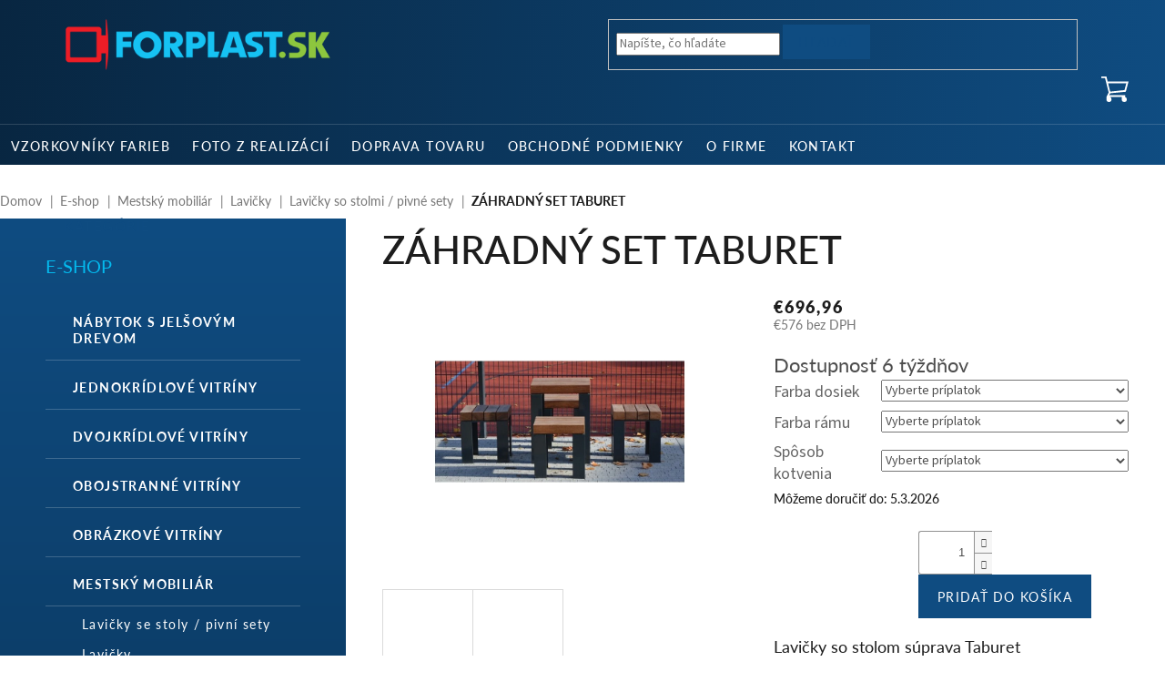

--- FILE ---
content_type: text/html; charset=utf-8
request_url: https://www.forplast.sk/zahradny-set-taburet/
body_size: 25008
content:
<!doctype html><html lang="sk" dir="ltr" class="header-background-light external-fonts-loaded"><head><meta charset="utf-8" /><meta name="viewport" content="width=device-width,initial-scale=1" /><title>ZÁHRADNÝ SET TABURET - Forplast.SK</title><link rel="preconnect" href="https://cdn.myshoptet.com" /><link rel="dns-prefetch" href="https://cdn.myshoptet.com" /><link rel="preload" href="https://cdn.myshoptet.com/prj/dist/master/cms/libs/jquery/jquery-1.11.3.min.js" as="script" /><link href="https://cdn.myshoptet.com/prj/dist/master/cms/templates/frontend_templates/shared/css/font-face/source-sans-3.css" rel="stylesheet"><link href="https://cdn.myshoptet.com/prj/dist/master/cms/templates/frontend_templates/shared/css/font-face/exo-2.css" rel="stylesheet"><link href="https://cdn.myshoptet.com/prj/dist/master/shop/dist/font-shoptet-11.css.62c94c7785ff2cea73b2.css" rel="stylesheet"><script>
dataLayer = [];
dataLayer.push({'shoptet' : {
    "pageId": 990,
    "pageType": "productDetail",
    "currency": "EUR",
    "currencyInfo": {
        "decimalSeparator": ",",
        "exchangeRate": 1,
        "priceDecimalPlaces": 2,
        "symbol": "\u20ac",
        "symbolLeft": 1,
        "thousandSeparator": " "
    },
    "language": "sk",
    "projectId": 486930,
    "product": {
        "id": 4239,
        "guid": "00f631b6-aaab-11ec-9342-ecf4bbd49285",
        "hasVariants": false,
        "codes": [
            {
                "code": "P1010"
            }
        ],
        "code": "P1010",
        "name": "Z\u00c1HRADN\u00dd SET TABURET",
        "appendix": "",
        "weight": 100,
        "currentCategory": "E-shop | Mestsk\u00fd mobili\u00e1r | Vonkaj\u0161ie lavi\u010dky | Lavi\u010dky so stolmi \/ pivn\u00e9 sety",
        "currentCategoryGuid": "1e491eee-aaa7-11ec-b513-ecf4bbd49285",
        "defaultCategory": "E-shop | Mestsk\u00fd mobili\u00e1r | Vonkaj\u0161ie lavi\u010dky | Lavi\u010dky so stolmi \/ pivn\u00e9 sety",
        "defaultCategoryGuid": "1e491eee-aaa7-11ec-b513-ecf4bbd49285",
        "currency": "EUR",
        "priceWithVat": 696.96000000000004
    },
    "stocks": [
        {
            "id": "ext",
            "title": "Sklad",
            "isDeliveryPoint": 0,
            "visibleOnEshop": 1
        }
    ],
    "cartInfo": {
        "id": null,
        "freeShipping": false,
        "freeShippingFrom": null,
        "leftToFreeGift": {
            "formattedPrice": "\u20ac0",
            "priceLeft": 0
        },
        "freeGift": false,
        "leftToFreeShipping": {
            "priceLeft": null,
            "dependOnRegion": null,
            "formattedPrice": null
        },
        "discountCoupon": [],
        "getNoBillingShippingPrice": {
            "withoutVat": 0,
            "vat": 0,
            "withVat": 0
        },
        "cartItems": [],
        "taxMode": "ORDINARY"
    },
    "cart": [],
    "customer": {
        "priceRatio": 1,
        "priceListId": 1,
        "groupId": null,
        "registered": false,
        "mainAccount": false
    }
}});
</script>
<meta property="og:type" content="website"><meta property="og:site_name" content="forplast.sk"><meta property="og:url" content="https://www.forplast.sk/zahradny-set-taburet/"><meta property="og:title" content="ZÁHRADNÝ SET TABURET - Forplast.SK"><meta name="author" content="Forplast.SK"><meta name="web_author" content="Shoptet.sk"><meta name="dcterms.rightsHolder" content="www.forplast.sk"><meta name="robots" content="index,follow"><meta property="og:image" content="https://cdn.myshoptet.com/usr/www.forplast.sk/user/shop/big/4239_taburet.jpg?623b1ced"><meta property="og:description" content="ZÁHRADNÝ SET TABURET. Lavičky so stolom súprava Taburet"><meta name="description" content="ZÁHRADNÝ SET TABURET. Lavičky so stolom súprava Taburet"><meta name="google-site-verification" content="QJkT2FG6k6cckbeeiqBo436P2eSXCxnB-HXraXxWCkg"><meta property="product:price:amount" content="696.96"><meta property="product:price:currency" content="EUR"><style>:root {--color-primary: #0F4C81;--color-primary-h: 208;--color-primary-s: 79%;--color-primary-l: 28%;--color-primary-hover: #082641;--color-primary-hover-h: 208;--color-primary-hover-s: 78%;--color-primary-hover-l: 14%;--color-secondary: #468c98;--color-secondary-h: 189;--color-secondary-s: 37%;--color-secondary-l: 44%;--color-secondary-hover: #3b7580;--color-secondary-hover-h: 190;--color-secondary-hover-s: 37%;--color-secondary-hover-l: 37%;--color-tertiary: #ffc807;--color-tertiary-h: 47;--color-tertiary-s: 100%;--color-tertiary-l: 51%;--color-tertiary-hover: #ffbb00;--color-tertiary-hover-h: 44;--color-tertiary-hover-s: 100%;--color-tertiary-hover-l: 50%;--color-header-background: #ffffff;--template-font: "Source Sans 3";--template-headings-font: "Exo 2";--header-background-url: none;--cookies-notice-background: #1A1937;--cookies-notice-color: #F8FAFB;--cookies-notice-button-hover: #f5f5f5;--cookies-notice-link-hover: #27263f;--templates-update-management-preview-mode-content: "Náhľad aktualizácií šablóny je aktívny pre váš prehliadač."}</style>
    
    <link href="https://cdn.myshoptet.com/prj/dist/master/shop/dist/main-11.less.5a24dcbbdabfd189c152.css" rel="stylesheet" />
                <link href="https://cdn.myshoptet.com/prj/dist/master/shop/dist/mobile-header-v1-11.less.1ee105d41b5f713c21aa.css" rel="stylesheet" />
    
    <script>var shoptet = shoptet || {};</script>
    <script src="https://cdn.myshoptet.com/prj/dist/master/shop/dist/main-3g-header.js.05f199e7fd2450312de2.js"></script>
<!-- User include --><!-- api 446(100) html code header -->
<link rel="stylesheet" href="https://cdn.myshoptet.com/usr/api2.dklab.cz/user/documents/_doplnky/poznamka/486930/23/486930_23.css" type="text/css" /><style> :root { 
            --dklab-poznamka-color-main: #0F4C81;  
            --dklab-poznamka-color-empty: #A9A9A9;             
            --dklab-poznamka-color-tooltip-background: #0F4C81;             
            --dklab-poznamka-color-tooltip-text: #FFFFFF;             
            --dklab-poznamka-color-cart-message: #000000;             
            --dklab-poznamka-color-cart-message-background: #F7AB31;             
        }
        </style>
<!-- service 446(100) html code header -->
<style>
@font-face {
    font-family: 'poznamka';
    src:  url('https://cdn.myshoptet.com/usr/api2.dklab.cz/user/documents/_doplnky/poznamka/font/note.eot?v1');
    src:  url('https://cdn.myshoptet.com/usr/api2.dklab.cz/user/documents/_doplnky/poznamka/font/note.eot?v1#iefix') format('embedded-opentype'),
    url('https://cdn.myshoptet.com/usr/api2.dklab.cz/user/documents/_doplnky/poznamka/font/note.ttf?v1') format('truetype'),
    url('https://cdn.myshoptet.com/usr/api2.dklab.cz/user/documents/_doplnky/poznamka/font/note.woff?v1') format('woff'),
    url('https://cdn.myshoptet.com/usr/api2.dklab.cz/user/documents/_doplnky/poznamka/font/note.svg?v1') format('svg');
    font-weight: normal;
    font-style: normal;
}
</style>
<!-- project html code header -->
<link rel="stylesheet" href="https://use.typekit.net/abd8lnd.css">
<link rel="stylesheet" href="https://cdn.jsdelivr.net/gh/fancyapps/fancybox@3.5.7/dist/jquery.fancybox.min.css" />
<link href="/user/documents/style.css?v=162" rel="stylesheet" />
<style>



</style>
<!-- /User include --><link rel="shortcut icon" href="/favicon.ico" type="image/x-icon" /><link rel="canonical" href="https://www.forplast.sk/zahradny-set-taburet/" />    <script>
        var _hwq = _hwq || [];
        _hwq.push(['setKey', '9F4F40D272FF06ABBE4D1C8A8E1FBDE6']);
        _hwq.push(['setTopPos', '0']);
        _hwq.push(['showWidget', '22']);
        (function() {
            var ho = document.createElement('script');
            ho.src = 'https://sk.im9.cz/direct/i/gjs.php?n=wdgt&sak=9F4F40D272FF06ABBE4D1C8A8E1FBDE6';
            var s = document.getElementsByTagName('script')[0]; s.parentNode.insertBefore(ho, s);
        })();
    </script>
    <!-- Global site tag (gtag.js) - Google Analytics -->
    <script async src="https://www.googletagmanager.com/gtag/js?id=G-S5DWHC9H01"></script>
    <script>
        
        window.dataLayer = window.dataLayer || [];
        function gtag(){dataLayer.push(arguments);}
        

        
        gtag('js', new Date());

                gtag('config', 'UA-42060778-1', { 'groups': "UA" });
        
                gtag('config', 'G-S5DWHC9H01', {"groups":"GA4","send_page_view":false,"content_group":"productDetail","currency":"EUR","page_language":"sk"});
        
                gtag('config', 'AW-10869874220');
        
        
        
        
        
                    gtag('event', 'page_view', {"send_to":"GA4","page_language":"sk","content_group":"productDetail","currency":"EUR"});
        
                gtag('set', 'currency', 'EUR');

        gtag('event', 'view_item', {
            "send_to": "UA",
            "items": [
                {
                    "id": "P1010",
                    "name": "Z\u00c1HRADN\u00dd SET TABURET",
                    "category": "E-shop \/ Mestsk\u00fd mobili\u00e1r \/ Vonkaj\u0161ie lavi\u010dky \/ Lavi\u010dky so stolmi \/ pivn\u00e9 sety",
                                                            "price": 576
                }
            ]
        });
        
        
        
        
        
                    gtag('event', 'view_item', {"send_to":"GA4","page_language":"sk","content_group":"productDetail","value":576,"currency":"EUR","items":[{"item_id":"P1010","item_name":"Z\u00c1HRADN\u00dd SET TABURET","item_category":"E-shop","item_category2":"Mestsk\u00fd mobili\u00e1r","item_category3":"Vonkaj\u0161ie lavi\u010dky","item_category4":"Lavi\u010dky so stolmi \/ pivn\u00e9 sety","price":576,"quantity":1,"index":0}]});
        
        
        
        
        
        
        
        document.addEventListener('DOMContentLoaded', function() {
            if (typeof shoptet.tracking !== 'undefined') {
                for (var id in shoptet.tracking.bannersList) {
                    gtag('event', 'view_promotion', {
                        "send_to": "UA",
                        "promotions": [
                            {
                                "id": shoptet.tracking.bannersList[id].id,
                                "name": shoptet.tracking.bannersList[id].name,
                                "position": shoptet.tracking.bannersList[id].position
                            }
                        ]
                    });
                }
            }

            shoptet.consent.onAccept(function(agreements) {
                if (agreements.length !== 0) {
                    console.debug('gtag consent accept');
                    var gtagConsentPayload =  {
                        'ad_storage': agreements.includes(shoptet.config.cookiesConsentOptPersonalisation)
                            ? 'granted' : 'denied',
                        'analytics_storage': agreements.includes(shoptet.config.cookiesConsentOptAnalytics)
                            ? 'granted' : 'denied',
                                                                                                'ad_user_data': agreements.includes(shoptet.config.cookiesConsentOptPersonalisation)
                            ? 'granted' : 'denied',
                        'ad_personalization': agreements.includes(shoptet.config.cookiesConsentOptPersonalisation)
                            ? 'granted' : 'denied',
                        };
                    console.debug('update consent data', gtagConsentPayload);
                    gtag('consent', 'update', gtagConsentPayload);
                    dataLayer.push(
                        { 'event': 'update_consent' }
                    );
                }
            });
        });
    </script>
<script>
    (function(t, r, a, c, k, i, n, g) { t['ROIDataObject'] = k;
    t[k]=t[k]||function(){ (t[k].q=t[k].q||[]).push(arguments) },t[k].c=i;n=r.createElement(a),
    g=r.getElementsByTagName(a)[0];n.async=1;n.src=c;g.parentNode.insertBefore(n,g)
    })(window, document, 'script', '//www.heureka.sk/ocm/sdk.js?source=shoptet&version=2&page=product_detail', 'heureka', 'sk');

    heureka('set_user_consent', 1);
</script>
</head><body class="desktop id-990 in-lavicky-so-stolmi-pivne-sety template-11 type-product type-detail multiple-columns-body columns-3 ums_forms_redesign--off ums_a11y_category_page--on ums_discussion_rating_forms--off ums_flags_display_unification--on ums_a11y_login--on mobile-header-version-1"><noscript>
    <style>
        #header {
            padding-top: 0;
            position: relative !important;
            top: 0;
        }
        .header-navigation {
            position: relative !important;
        }
        .overall-wrapper {
            margin: 0 !important;
        }
        body:not(.ready) {
            visibility: visible !important;
        }
    </style>
    <div class="no-javascript">
        <div class="no-javascript__title">Musíte zmeniť nastavenie vášho prehliadača</div>
        <div class="no-javascript__text">Pozrite sa na: <a href="https://www.google.com/support/bin/answer.py?answer=23852">Ako povoliť JavaScript vo vašom prehliadači</a>.</div>
        <div class="no-javascript__text">Ak používate software na blokovanie reklám, možno bude potrebné, aby ste povolili JavaScript z tejto stránky.</div>
        <div class="no-javascript__text">Ďakujeme.</div>
    </div>
</noscript>

        <div id="fb-root"></div>
        <script>
            window.fbAsyncInit = function() {
                FB.init({
//                    appId            : 'your-app-id',
                    autoLogAppEvents : true,
                    xfbml            : true,
                    version          : 'v19.0'
                });
            };
        </script>
        <script async defer crossorigin="anonymous" src="https://connect.facebook.net/sk_SK/sdk.js"></script><a href="#content" class="skip-link sr-only">Prejsť na obsah</a><div class="overall-wrapper"><div class="user-action"><div class="container">
    <div class="user-action-in">
                    <div id="login" class="user-action-login popup-widget login-widget" role="dialog" aria-labelledby="loginHeading">
        <div class="popup-widget-inner">
                            <h2 id="loginHeading">Prihlásenie k vášmu účtu</h2><div id="customerLogin"><form action="/action/Customer/Login/" method="post" id="formLoginIncluded" class="csrf-enabled formLogin" data-testid="formLogin"><input type="hidden" name="referer" value="" /><div class="form-group"><div class="input-wrapper email js-validated-element-wrapper no-label"><input type="email" name="email" class="form-control" autofocus placeholder="E-mailová adresa (napr. jan@novak.sk)" data-testid="inputEmail" autocomplete="email" required /></div></div><div class="form-group"><div class="input-wrapper password js-validated-element-wrapper no-label"><input type="password" name="password" class="form-control" placeholder="Heslo" data-testid="inputPassword" autocomplete="current-password" required /><span class="no-display">Nemôžete vyplniť toto pole</span><input type="text" name="surname" value="" class="no-display" /></div></div><div class="form-group"><div class="login-wrapper"><button type="submit" class="btn btn-secondary btn-text btn-login" data-testid="buttonSubmit">Prihlásiť sa</button><div class="password-helper"><a href="/registracia/" data-testid="signup" rel="nofollow">Nová registrácia</a><a href="/klient/zabudnute-heslo/" rel="nofollow">Zabudnuté heslo</a></div></div></div></form>
</div>                    </div>
    </div>

                            <div id="cart-widget" class="user-action-cart popup-widget cart-widget loader-wrapper" data-testid="popupCartWidget" role="dialog" aria-hidden="true">
    <div class="popup-widget-inner cart-widget-inner place-cart-here">
        <div class="loader-overlay">
            <div class="loader"></div>
        </div>
    </div>

    <div class="cart-widget-button">
        <a href="/kosik/" class="btn btn-conversion" id="continue-order-button" rel="nofollow" data-testid="buttonNextStep">Pokračovať do košíka</a>
    </div>
</div>
            </div>
</div>
</div><div class="top-navigation-bar" data-testid="topNavigationBar">

    <div class="container">

        <div class="top-navigation-contacts">
            <strong>Zákaznícka podpora:</strong><a href="tel:+4210948030298" class="project-phone" aria-label="Zavolať na +4210948030298" data-testid="contactboxPhone"><span>+421 0948 030 298</span></a><a href="mailto:obchod@forplast.sk" class="project-email" data-testid="contactboxEmail"><span>obchod@forplast.sk</span></a>        </div>

                            <div class="top-navigation-menu">
                <div class="top-navigation-menu-trigger"></div>
                <ul class="top-navigation-bar-menu">
                                            <li class="top-navigation-menu-item-27">
                            <a href="/ako-nakupovat/">Ako nakupovať</a>
                        </li>
                                            <li class="top-navigation-menu-item-39">
                            <a href="/obchodne-podmienky/">Obchodné podmienky</a>
                        </li>
                                            <li class="top-navigation-menu-item-691">
                            <a href="/podmienky-ochrany-osobnych-udajov/">Podmienky ochrany osobných údajov</a>
                        </li>
                                    </ul>
                <ul class="top-navigation-bar-menu-helper"></ul>
            </div>
        
        <div class="top-navigation-tools">
            <div class="responsive-tools">
                <a href="#" class="toggle-window" data-target="search" aria-label="Hľadať" data-testid="linkSearchIcon"></a>
                                                            <a href="#" class="toggle-window" data-target="login"></a>
                                                    <a href="#" class="toggle-window" data-target="navigation" aria-label="Menu" data-testid="hamburgerMenu"></a>
            </div>
                        <button class="top-nav-button top-nav-button-login toggle-window" type="button" data-target="login" aria-haspopup="dialog" aria-controls="login" aria-expanded="false" data-testid="signin"><span>Prihlásenie</span></button>        </div>

    </div>

</div>
<header id="header"><div class="container navigation-wrapper">
    <div class="header-top">
        <div class="site-name-wrapper">
            <div class="site-name"><a href="/" data-testid="linkWebsiteLogo"><img src="https://cdn.myshoptet.com/usr/www.forplast.sk/user/logos/sk-logo.png" alt="Forplast.SK" fetchpriority="low" /></a></div>        </div>
        <div class="search" itemscope itemtype="https://schema.org/WebSite">
            <meta itemprop="headline" content="Lavičky so stolmi / pivné sety"/><meta itemprop="url" content="https://www.forplast.sk"/><meta itemprop="text" content="ZÁHRADNÝ SET TABURET. Lavičky so stolom súprava Taburet"/>            <form action="/action/ProductSearch/prepareString/" method="post"
    id="formSearchForm" class="search-form compact-form js-search-main"
    itemprop="potentialAction" itemscope itemtype="https://schema.org/SearchAction" data-testid="searchForm">
    <fieldset>
        <meta itemprop="target"
            content="https://www.forplast.sk/vyhladavanie/?string={string}"/>
        <input type="hidden" name="language" value="sk"/>
        
            
<input
    type="search"
    name="string"
        class="query-input form-control search-input js-search-input"
    placeholder="Napíšte, čo hľadáte"
    autocomplete="off"
    required
    itemprop="query-input"
    aria-label="Vyhľadávanie"
    data-testid="searchInput"
>
            <button type="submit" class="btn btn-default" data-testid="searchBtn">Hľadať</button>
        
    </fieldset>
</form>
        </div>
        <div class="navigation-buttons">
                
    <a href="/kosik/" class="btn btn-icon toggle-window cart-count" data-target="cart" data-hover="true" data-redirect="true" data-testid="headerCart" rel="nofollow" aria-haspopup="dialog" aria-expanded="false" aria-controls="cart-widget">
        
                <span class="sr-only">Nákupný košík</span>
        
            <span class="cart-price visible-lg-inline-block" data-testid="headerCartPrice">
                                    Prázdny košík                            </span>
        
    
            </a>
        </div>
    </div>
    <nav id="navigation" aria-label="Hlavné menu" data-collapsible="true"><div class="navigation-in menu"><ul class="menu-level-1" role="menubar" data-testid="headerMenuItems"><li class="menu-item-1032" role="none"><a href="/vzorkovniky-farieb/" data-testid="headerMenuItem" role="menuitem" aria-expanded="false"><b>Vzorkovníky farieb</b></a></li>
<li class="menu-item-840" role="none"><a href="/foto-z-realizacii/" data-testid="headerMenuItem" role="menuitem" aria-expanded="false"><b>Foto z realizácií</b></a></li>
<li class="menu-item-837" role="none"><a href="/doprava-tovaru/" data-testid="headerMenuItem" role="menuitem" aria-expanded="false"><b>Doprava tovaru</b></a></li>
<li class="menu-item-39" role="none"><a href="/obchodne-podmienky/" data-testid="headerMenuItem" role="menuitem" aria-expanded="false"><b>Obchodné podmienky</b></a></li>
<li class="menu-item-855" role="none"><a href="/o-firme/" data-testid="headerMenuItem" role="menuitem" aria-expanded="false"><b>O firme</b></a></li>
<li class="menu-item-843" role="none"><a href="/kontakt/" data-testid="headerMenuItem" role="menuitem" aria-expanded="false"><b>Kontakt</b></a></li>
<li class="appended-category menu-item-897 ext" role="none"><a href="/e-shop/"><b>E-shop</b><span class="submenu-arrow" role="menuitem"></span></a><ul class="menu-level-2 menu-level-2-appended" role="menu"><li class="menu-item-1097" role="none"><a href="/mobiliar-s-jelsovym-drevom/" data-testid="headerMenuItem" role="menuitem"><span>Nábytok s jelšovým drevom</span></a></li><li class="menu-item-906" role="none"><a href="/jednokridlove-vonkajsie-vitriny/" data-testid="headerMenuItem" role="menuitem"><span>Jednokrídlové vitríny</span></a></li><li class="menu-item-900" role="none"><a href="/dvojkridlove-vonkajsie-vitriny/" data-testid="headerMenuItem" role="menuitem"><span>Dvojkrídlové vitríny</span></a></li><li class="menu-item-912" role="none"><a href="/obojstranne-vitriny/" data-testid="headerMenuItem" role="menuitem"><span>Obojstranné vitríny</span></a></li><li class="menu-item-915" role="none"><a href="/obrazkove-vitriny/" data-testid="headerMenuItem" role="menuitem"><span>Obrázkové vitríny</span></a></li><li class="menu-item-909" role="none"><a href="/mestsky-mobiliar/" data-testid="headerMenuItem" role="menuitem"><span>Mestský mobiliár</span></a></li><li class="menu-item-924" role="none"><a href="/autobusove-zastavky-a-prislusenstvo/" data-testid="headerMenuItem" role="menuitem"><span>Zastávky a príslušenstvo</span></a></li><li class="menu-item-918" role="none"><a href="/ochranne-prepazky-a-prislusenstvo/" data-testid="headerMenuItem" role="menuitem"><span>Ochranné prepážky a príslušenstvo</span></a></li><li class="menu-item-921" role="none"><a href="/prislusenstvo-k-vitrinam/" data-testid="headerMenuItem" role="menuitem"><span>Príslušenstvo k vitrínam</span></a></li><li class="menu-item-903" role="none"><a href="/hlinikove-ramy-na-plagaty/" data-testid="headerMenuItem" role="menuitem"><span>Hliníkové plagátové rámy</span></a></li></ul></li></ul>
    <ul class="navigationActions" role="menu">
                            <li role="none">
                                    <a href="/login/?backTo=%2Fzahradny-set-taburet%2F" rel="nofollow" data-testid="signin" role="menuitem"><span>Prihlásenie</span></a>
                            </li>
                        </ul>
</div><span class="navigation-close"></span></nav><div class="menu-helper" data-testid="hamburgerMenu"><span>Viac</span></div>
</div></header><!-- / header -->


                    <div class="container breadcrumbs-wrapper">
            <div class="breadcrumbs" itemscope itemtype="https://schema.org/BreadcrumbList">
                                                                            <span id="navigation-first" data-basetitle="Forplast.SK" itemprop="itemListElement" itemscope itemtype="https://schema.org/ListItem">
                <a href="/" itemprop="item" ><span itemprop="name">Domov</span></a>
                <span class="navigation-bullet">/</span>
                <meta itemprop="position" content="1" />
            </span>
                                <span id="navigation-1" itemprop="itemListElement" itemscope itemtype="https://schema.org/ListItem">
                <a href="/e-shop/" itemprop="item" data-testid="breadcrumbsSecondLevel"><span itemprop="name">E-shop</span></a>
                <span class="navigation-bullet">/</span>
                <meta itemprop="position" content="2" />
            </span>
                                <span id="navigation-2" itemprop="itemListElement" itemscope itemtype="https://schema.org/ListItem">
                <a href="/mestsky-mobiliar/" itemprop="item" data-testid="breadcrumbsSecondLevel"><span itemprop="name">Mestský mobiliár</span></a>
                <span class="navigation-bullet">/</span>
                <meta itemprop="position" content="3" />
            </span>
                                <span id="navigation-3" itemprop="itemListElement" itemscope itemtype="https://schema.org/ListItem">
                <a href="/vonkajsie-lavicky/" itemprop="item" data-testid="breadcrumbsSecondLevel"><span itemprop="name">Lavičky</span></a>
                <span class="navigation-bullet">/</span>
                <meta itemprop="position" content="4" />
            </span>
                                <span id="navigation-4" itemprop="itemListElement" itemscope itemtype="https://schema.org/ListItem">
                <a href="/lavicky-so-stolmi-pivne-sety/" itemprop="item" data-testid="breadcrumbsSecondLevel"><span itemprop="name">Lavičky so stolmi / pivné sety</span></a>
                <span class="navigation-bullet">/</span>
                <meta itemprop="position" content="5" />
            </span>
                                            <span id="navigation-5" itemprop="itemListElement" itemscope itemtype="https://schema.org/ListItem" data-testid="breadcrumbsLastLevel">
                <meta itemprop="item" content="https://www.forplast.sk/zahradny-set-taburet/" />
                <meta itemprop="position" content="6" />
                <span itemprop="name" data-title="ZÁHRADNÝ SET TABURET">ZÁHRADNÝ SET TABURET <span class="appendix"></span></span>
            </span>
            </div>
        </div>
    
<div id="content-wrapper" class="container content-wrapper">
    
    <div class="content-wrapper-in">
                                                <aside class="sidebar sidebar-left"  data-testid="sidebarMenu">
                                                                                                <div class="sidebar-inner">
                                                                                                        <div class="box box-bg-variant box-categories">    <div class="skip-link__wrapper">
        <span id="categories-start" class="skip-link__target js-skip-link__target sr-only" tabindex="-1">&nbsp;</span>
        <a href="#categories-end" class="skip-link skip-link--start sr-only js-skip-link--start">Preskočiť kategórie</a>
    </div>

<h4>Kategórie</h4>


<div id="categories"><div class="categories cat-01 expandable active expanded" id="cat-897"><div class="topic child-active"><a href="/e-shop/">E-shop<span class="cat-trigger">&nbsp;</span></a></div>

                    <ul class=" active expanded">
                                        <li class="
                                 expandable                                 external">
                <a href="/mobiliar-s-jelsovym-drevom/">
                    Nábytok s jelšovým drevom
                    <span class="cat-trigger">&nbsp;</span>                </a>
                                                            

    
                                                </li>
                                <li >
                <a href="/jednokridlove-vonkajsie-vitriny/">
                    Jednokrídlové vitríny
                                    </a>
                                                                </li>
                                <li >
                <a href="/dvojkridlove-vonkajsie-vitriny/">
                    Dvojkrídlové vitríny
                                    </a>
                                                                </li>
                                <li class="
                                 expandable                                 external">
                <a href="/obojstranne-vitriny/">
                    Obojstranné vitríny
                    <span class="cat-trigger">&nbsp;</span>                </a>
                                                            

    
                                                </li>
                                <li >
                <a href="/obrazkove-vitriny/">
                    Obrázkové vitríny
                                    </a>
                                                                </li>
                                <li class="
                                 expandable                 expanded                ">
                <a href="/mestsky-mobiliar/">
                    Mestský mobiliár
                    <span class="cat-trigger">&nbsp;</span>                </a>
                                                            

                    <ul class=" active expanded">
                                        <li >
                <a href="/lavicky-se-stoly-pivni-sety/">
                    Lavičky se stoly / pivní sety
                                    </a>
                                                                </li>
                                <li class="
                                 expandable                 expanded                ">
                <a href="/vonkajsie-lavicky/">
                    Lavičky
                    <span class="cat-trigger">&nbsp;</span>                </a>
                                                            

                    <ul class=" active expanded">
                                        <li >
                <a href="/dizajnove-lavicky/">
                    Dizajnové lavičky
                                    </a>
                                                                </li>
                                <li >
                <a href="/lavicky-pre-deti/">
                    Detské lavičky
                                    </a>
                                                                </li>
                                <li >
                <a href="/lavicky-okolo-stromu/">
                    Lavičky okolo stromu
                                    </a>
                                                                </li>
                                <li >
                <a href="/lavicky-pre-teenagerov/">
                    Lavičky pre teenagerov
                                    </a>
                                                                </li>
                                <li class="
                active                                                 ">
                <a href="/lavicky-so-stolmi-pivne-sety/">
                    Lavičky so stolmi / pivné sety
                                    </a>
                                                                </li>
                                <li >
                <a href="/liatinove-lavicky/">
                    Liatinové lavičky
                                    </a>
                                                                </li>
                                <li >
                <a href="/plastove-lavicky/">
                    Plastové lavičky
                                    </a>
                                                                </li>
                                <li >
                <a href="/reklamne-lavicky/">
                    Reklamné lavičky
                                    </a>
                                                                </li>
                                <li >
                <a href="/lavicky-pre-seniorov/">
                    Seniorské lavičky
                                    </a>
                                                                </li>
                                <li >
                <a href="/betonove-lavicky/">
                    Betónové lavičky
                                    </a>
                                                                </li>
                                <li >
                <a href="/ocelove-lavicky/">
                    Oceľové lavičky
                                    </a>
                                                                </li>
                                <li >
                <a href="/lavicky-kov-a-drevo/">
                    Lavičky kov a drevo
                                    </a>
                                                                </li>
                </ul>
    
                                                </li>
                                <li class="
                                 expandable                                 external">
                <a href="/vonkajsie-odpadkove-kose/">
                    Odpadkové koše
                    <span class="cat-trigger">&nbsp;</span>                </a>
                                                            

    
                                                </li>
                                <li >
                <a href="/parkove-lezadla/">
                    Parkové ležadlá
                                    </a>
                                                                </li>
                                <li >
                <a href="/parkove-stoly/">
                    Parkové stoly
                                    </a>
                                                                </li>
                                <li >
                <a href="/plagatovacie-plochy/">
                    Plagátovacie plochy
                                    </a>
                                                                </li>
                                <li class="
                                 expandable                                 external">
                <a href="/stojany-na-bicykle/">
                    Stojany na bicykle
                    <span class="cat-trigger">&nbsp;</span>                </a>
                                                            

    
                                                </li>
                                <li >
                <a href="/vonkajsie-kvetinace/">
                    Vonkajšie kvetináče
                                    </a>
                                                                </li>
                                <li >
                <a href="/zabrany-vjazdu/">
                    Zábrany vjazdu
                                    </a>
                                                                </li>
                                <li >
                <a href="/lavickove-kresielka/">
                    Lavičkové kresielka
                                    </a>
                                                                </li>
                </ul>
    
                                                </li>
                                <li class="
                                 expandable                                 external">
                <a href="/autobusove-zastavky-a-prislusenstvo/">
                    Zastávky a príslušenstvo
                    <span class="cat-trigger">&nbsp;</span>                </a>
                                                            

    
                                                </li>
                                <li class="
                                 expandable                                 external">
                <a href="/ochranne-prepazky-a-prislusenstvo/">
                    Ochranné prepážky a príslušenstvo
                    <span class="cat-trigger">&nbsp;</span>                </a>
                                                            

    
                                                </li>
                                <li >
                <a href="/prislusenstvo-k-vitrinam/">
                    Príslušenstvo k vitrínam
                                    </a>
                                                                </li>
                                <li >
                <a href="/hlinikove-ramy-na-plagaty/">
                    Hliníkové plagátové rámy
                                    </a>
                                                                </li>
                </ul>
    </div></div>

    <div class="skip-link__wrapper">
        <a href="#categories-start" class="skip-link skip-link--end sr-only js-skip-link--end" tabindex="-1" hidden>Preskočiť kategórie</a>
        <span id="categories-end" class="skip-link__target js-skip-link__target sr-only" tabindex="-1">&nbsp;</span>
    </div>
</div>
                                                                                                                                    </div>
                                                            </aside>
                            <main id="content" class="content narrow">
                            
<div class="p-detail" itemscope itemtype="https://schema.org/Product">

    
    <meta itemprop="name" content="ZÁHRADNÝ SET TABURET" />
    <meta itemprop="category" content="Úvodná stránka &gt; E-shop &gt; Mestský mobiliár &gt; Lavičky &gt; Lavičky so stolmi / pivné sety &gt; ZÁHRADNÝ SET TABURET" />
    <meta itemprop="url" content="https://www.forplast.sk/zahradny-set-taburet/" />
    <meta itemprop="image" content="https://cdn.myshoptet.com/usr/www.forplast.sk/user/shop/big/4239_taburet.jpg?623b1ced" />
            <meta itemprop="description" content="Lavičky so stolom súprava Taburet" />
                                            
        <div class="p-detail-inner">

        <div class="p-detail-inner-header">
            <h1>
                  ZÁHRADNÝ SET TABURET            </h1>

                    </div>

        <form action="/action/Cart/addCartItem/" method="post" id="product-detail-form" class="pr-action csrf-enabled" data-testid="formProduct">

            <meta itemprop="productID" content="4239" /><meta itemprop="identifier" content="00f631b6-aaab-11ec-9342-ecf4bbd49285" /><meta itemprop="sku" content="P1010" /><span itemprop="offers" itemscope itemtype="https://schema.org/Offer"><link itemprop="availability" href="https://schema.org/InStock" /><meta itemprop="url" content="https://www.forplast.sk/zahradny-set-taburet/" /><meta itemprop="price" content="696.96" /><meta itemprop="priceCurrency" content="EUR" /><link itemprop="itemCondition" href="https://schema.org/NewCondition" /></span><input type="hidden" name="productId" value="4239" /><input type="hidden" name="priceId" value="38337" /><input type="hidden" name="language" value="sk" />

            <div class="row product-top">

                <div class="col-xs-12">

                    <div class="p-detail-info">
                        
                        
                        
                    </div>

                </div>

                <div class="col-xs-12 col-lg-6 p-image-wrapper">

                    
                    <div class="p-image" style="" data-testid="mainImage">

                        

    


                        

<a href="https://cdn.myshoptet.com/usr/www.forplast.sk/user/shop/big/4239_taburet.jpg?623b1ced" class="p-main-image cloud-zoom" data-href="https://cdn.myshoptet.com/usr/www.forplast.sk/user/shop/orig/4239_taburet.jpg?623b1ced"><img src="https://cdn.myshoptet.com/usr/www.forplast.sk/user/shop/big/4239_taburet.jpg?623b1ced" alt="taburet" width="1024" height="768"  fetchpriority="high" />
</a>                    </div>

                    
    <div class="p-thumbnails-wrapper">

        <div class="p-thumbnails">

            <div class="p-thumbnails-inner">

                <div>
                                                                                        <a href="https://cdn.myshoptet.com/usr/www.forplast.sk/user/shop/big/4239_taburet.jpg?623b1ced" class="p-thumbnail highlighted">
                            <img src="data:image/svg+xml,%3Csvg%20width%3D%22100%22%20height%3D%22100%22%20xmlns%3D%22http%3A%2F%2Fwww.w3.org%2F2000%2Fsvg%22%3E%3C%2Fsvg%3E" alt="taburet" width="100" height="100"  data-src="https://cdn.myshoptet.com/usr/www.forplast.sk/user/shop/related/4239_taburet.jpg?623b1ced" fetchpriority="low" />
                        </a>
                        <a href="https://cdn.myshoptet.com/usr/www.forplast.sk/user/shop/big/4239_taburet.jpg?623b1ced" class="cbox-gal" data-gallery="lightbox[gallery]" data-alt="taburet"></a>
                                                                    <a href="https://cdn.myshoptet.com/usr/www.forplast.sk/user/shop/big/4239-1_barva-prken.jpg?623b1ced" class="p-thumbnail">
                            <img src="data:image/svg+xml,%3Csvg%20width%3D%22100%22%20height%3D%22100%22%20xmlns%3D%22http%3A%2F%2Fwww.w3.org%2F2000%2Fsvg%22%3E%3C%2Fsvg%3E" alt="Barva prken" width="100" height="100"  data-src="https://cdn.myshoptet.com/usr/www.forplast.sk/user/shop/related/4239-1_barva-prken.jpg?623b1ced" fetchpriority="low" />
                        </a>
                        <a href="https://cdn.myshoptet.com/usr/www.forplast.sk/user/shop/big/4239-1_barva-prken.jpg?623b1ced" class="cbox-gal" data-gallery="lightbox[gallery]" data-alt="Barva prken"></a>
                                    </div>

            </div>

            <a href="#" class="thumbnail-prev"></a>
            <a href="#" class="thumbnail-next"></a>

        </div>

    </div>


                </div>

                <div class="col-xs-12 col-lg-6 p-info-wrapper">

                    
                    
                        <div class="p-final-price-wrapper">

                                                                                    <strong class="price-final" data-testid="productCardPrice">
            <span class="price-final-holder calculated" data-price="696.96">
                <span class="calculated-price">€696,96</span>
    

        </span>
    </strong>
                                <span class="price-additional">
                                    <span class="price-additional-holder calculated" data-price="576">
                        <span class="calculated-price">€576</span>
            bez DPH                    </span>
                        </span>
                                <span class="price-measure">
                    
                        </span>
                            

                        </div>

                    
                    
                                                                                    <div class="availability-value" title="Dostupnosť">
                                    

    
    <span class="availability-label" data-testid="labelAvailability">
                    Dostupnosť 6 týždňov            </span>
    
                                </div>
                                                    
                        <table class="detail-parameters">
                            <tbody>
                            
                                                                                                                                <tr class="surcharge-list">
                                        <th>
                                                Farba dosiek
                                        </th>
                                        <td>
                                            <select name="surchargeParameterValueId[60]" class="parameter-id-60 surcharge-parameter" data-parameter-id="60" data-parameter-name="Farba dosiek" required="required"><option value="" data-choose="true" data-index="0">Vyberte príplatok</option><option value="303" data-surcharge-final-price="0" data-surcharge-additional-price="0">Zlatý dub +€0</option><option value="306" data-surcharge-final-price="0" data-surcharge-additional-price="0">Višňa +€0</option><option value="309" data-surcharge-final-price="0" data-surcharge-additional-price="0">Teak +€0</option><option value="312" data-surcharge-final-price="0" data-surcharge-additional-price="0">Palisander +€0</option><option value="315" data-surcharge-final-price="0" data-surcharge-additional-price="0">Pinie +€0</option><option value="318" data-surcharge-final-price="0" data-surcharge-additional-price="0">Gaštan +€0</option><option value="321" data-surcharge-final-price="0" data-surcharge-additional-price="0">Mahagón +€0</option><option value="327" data-surcharge-final-price="0" data-surcharge-additional-price="0">Bezfarebný lak +€0</option></select>
                                        </td>
                                    </tr>
                                                                    <tr class="surcharge-list">
                                        <th>
                                                Farba rámu
                                        </th>
                                        <td>
                                            <select name="surchargeParameterValueId[69]" class="parameter-id-69 surcharge-parameter" data-parameter-id="69" data-parameter-name="Farba rámu" required="required"><option value="" data-choose="true" data-index="0">Vyberte príplatok</option><option value="351" data-surcharge-final-price="0" data-surcharge-additional-price="0">Čierna RAL9005 +€0</option><option value="354" data-surcharge-final-price="0" data-surcharge-additional-price="0">Biela RAL9003 +€0</option><option value="357" data-surcharge-final-price="0" data-surcharge-additional-price="0">Tmavo zelená RAL6005 +€0</option><option value="360" data-surcharge-final-price="0" data-surcharge-additional-price="0">Hnedá RAL8017 +€0</option><option value="363" data-surcharge-final-price="0" data-surcharge-additional-price="0">Šedá RAL7016 +€0</option><option value="366" data-surcharge-final-price="0" data-surcharge-additional-price="0">Kováčska čerň +€0</option><option value="369" data-surcharge-final-price="28" data-surcharge-additional-price="23.14">Zinok +€28</option></select>
                                        </td>
                                    </tr>
                                                                    <tr class="surcharge-list">
                                        <th>
                                                Spôsob kotvenia
                                        </th>
                                        <td>
                                            <select name="surchargeParameterValueId[75]" class="parameter-id-75 surcharge-parameter" data-parameter-id="75" data-parameter-name="Spôsob kotvenia" required="required"><option value="" data-choose="true" data-index="0">Vyberte príplatok</option><option value="384" data-surcharge-final-price="0" data-surcharge-additional-price="0">klasické (skrutky) +€0</option></select>
                                        </td>
                                    </tr>
                                                            
                            
                                                            <tr>
                                    <th colspan="2">
                                        <span class="delivery-time-label">Môžeme doručiť do:</span>
                                                                    <div class="delivery-time" data-testid="deliveryTime">
                <span>
            5.3.2026
        </span>
    </div>
                                                                                            </th>
                                </tr>
                                                                                    </tbody>
                        </table>

                                                                            
                            <div class="add-to-cart" data-testid="divAddToCart">
                
<span class="quantity">
    <span
        class="increase-tooltip js-increase-tooltip"
        data-trigger="manual"
        data-container="body"
        data-original-title="Nie je možné zakúpiť viac než 9999 ks."
        aria-hidden="true"
        role="tooltip"
        data-testid="tooltip">
    </span>

    <span
        class="decrease-tooltip js-decrease-tooltip"
        data-trigger="manual"
        data-container="body"
        data-original-title="Minimálne množstvo, ktoré je možné zakúpiť je 1 ks."
        aria-hidden="true"
        role="tooltip"
        data-testid="tooltip">
    </span>
    <label>
        <input
            type="number"
            name="amount"
            value="1"
            class="amount"
            autocomplete="off"
            data-decimals="0"
                        step="1"
            min="1"
            max="9999"
            aria-label="Množstvo"
            data-testid="cartAmount"/>
    </label>

    <button
        class="increase"
        type="button"
        aria-label="Zvýšiť množstvo o 1"
        data-testid="increase">
            <span class="increase__sign">&plus;</span>
    </button>

    <button
        class="decrease"
        type="button"
        aria-label="Znížiť množstvo o 1"
        data-testid="decrease">
            <span class="decrease__sign">&minus;</span>
    </button>
</span>
                    
    <button type="submit" class="btn btn-lg btn-conversion add-to-cart-button" data-testid="buttonAddToCart" aria-label="Pridať do košíka ZÁHRADNÝ SET TABURET">Pridať do košíka</button>

            </div>
                    
                    
                    

                                            <div class="p-short-description" data-testid="productCardShortDescr">
                            <p><span>Lavičky so stolom súprava Taburet</span></p>
                        </div>
                    
                                            <p data-testid="productCardDescr">
                            <a href="#description" class="chevron-after chevron-down-after" data-toggle="tab" data-external="1" data-force-scroll="true">Detailné informácie</a>
                        </p>
                    
                    <div class="social-buttons-wrapper">
                        <div class="link-icons" data-testid="productDetailActionIcons">
    <a href="#" class="link-icon print" title="Tlačiť produkt"><span>Tlač</span></a>
    <a href="/zahradny-set-taburet:otazka/" class="link-icon chat" title="Hovoriť s predajcom" rel="nofollow"><span>Opýtať sa</span></a>
                <a href="#" class="link-icon share js-share-buttons-trigger" title="Zdieľať produkt"><span>Zdieľať</span></a>
    </div>
                            <div class="social-buttons no-display">
                    <div class="twitter">
                <script>
        window.twttr = (function(d, s, id) {
            var js, fjs = d.getElementsByTagName(s)[0],
                t = window.twttr || {};
            if (d.getElementById(id)) return t;
            js = d.createElement(s);
            js.id = id;
            js.src = "https://platform.twitter.com/widgets.js";
            fjs.parentNode.insertBefore(js, fjs);
            t._e = [];
            t.ready = function(f) {
                t._e.push(f);
            };
            return t;
        }(document, "script", "twitter-wjs"));
        </script>

<a
    href="https://twitter.com/share"
    class="twitter-share-button"
        data-lang="sk"
    data-url="https://www.forplast.sk/zahradny-set-taburet/"
>Tweet</a>

            </div>
                    <div class="facebook">
                <div
            data-layout="button_count"
        class="fb-like"
        data-action="like"
        data-show-faces="false"
        data-share="false"
                        data-width="274"
        data-height="26"
    >
</div>

            </div>
                                <div class="close-wrapper">
        <a href="#" class="close-after js-share-buttons-trigger" title="Zdieľať produkt">Zavrieť</a>
    </div>

            </div>
                    </div>

                    
                </div>

            </div>

        </form>
    </div>

    
        
    
        
    <div class="shp-tabs-wrapper p-detail-tabs-wrapper">
        <div class="row">
            <div class="col-sm-12 shp-tabs-row responsive-nav">
                <div class="shp-tabs-holder">
    <ul id="p-detail-tabs" class="shp-tabs p-detail-tabs visible-links" role="tablist">
                            <li class="shp-tab active" data-testid="tabDescription">
                <a href="#description" class="shp-tab-link" role="tab" data-toggle="tab">Popis</a>
            </li>
                                                                                                                         <li class="shp-tab" data-testid="tabDiscussion">
                                <a href="#productDiscussion" class="shp-tab-link" role="tab" data-toggle="tab">Diskusia</a>
            </li>
                                        </ul>
</div>
            </div>
            <div class="col-sm-12 ">
                <div id="tab-content" class="tab-content">
                                                                                                            <div id="description" class="tab-pane fade in active" role="tabpanel">
        <div class="description-inner">
            <div class="basic-description">
                <h3>Podrobný popis</h3>
                                    <p>Decentná súprava Taburet s veľmi robustnou kostrou lavičiek a stola. Záhradný set ako celok vám ponúkame v zložení - 1x stôl + 4x Taburet bez operadla. ;hrúbka dreva je výrazných 45 mm. Kostra lavičky a stola je povrchovo chránená vypaľovanou farbou alebo žiarovo zinkovaná.</p>
<ul>
<li>konštrukcia ošetrená vypaľovanou farbou alebo žiarovo zinková</li>
<li>Konštrukcia Vingl 60 x 60 mm a plochá oceľ o hrúbke 8 mm</li>
<li>drevo sedáku lavičky 380 x 90 x 45 mm </li>
<li>výška sedadla 430 mm</li>
<li>Výška stola 750 mm</li>
<li>celková dĺžka a šírka stola 600 x 600 mm</li>
<li>hmotnosť súpravy 70 kg</li>
<li>možnosť uchytenia k zemi skrutkami alebo betónovaním </li>
</ul>
                            </div>
            
            <div class="extended-description">
            <h3>Dodatočné parametre</h3>
            <table class="detail-parameters">
                <tbody>
                    <tr>
    <th>
        <span class="row-header-label">
            Kategória<span class="row-header-label-colon">:</span>
        </span>
    </th>
    <td>
        <a href="/lavicky-so-stolmi-pivne-sety/">Lavičky so stolmi / pivné sety</a>    </td>
</tr>
    <tr>
        <th>
            <span class="row-header-label">
                Hmotnosť<span class="row-header-label-colon">:</span>
            </span>
        </th>
        <td>
            100 kg
        </td>
    </tr>
                </tbody>
            </table>
        </div>
    
        </div>
    </div>
                                                                                                                                                    <div id="productDiscussion" class="tab-pane fade" role="tabpanel" data-testid="areaDiscussion">
        <div id="discussionWrapper" class="discussion-wrapper unveil-wrapper" data-parent-tab="productDiscussion" data-testid="wrapperDiscussion">
                                    
    <div class="discussionContainer js-discussion-container" data-editorid="discussion">
                    <p data-testid="textCommentNotice">Buďte prvý, kto napíše príspevok k tejto položke.</p>
                                                        <div class="add-comment discussion-form-trigger" data-unveil="discussion-form" aria-expanded="false" aria-controls="discussion-form" role="button">
                <span class="link-like comment-icon" data-testid="buttonAddComment">Pridať komentár</span>
                        </div>
                        <div id="discussion-form" class="discussion-form vote-form js-hidden">
                            <form action="/action/ProductDiscussion/addPost/" method="post" id="formDiscussion" data-testid="formDiscussion">
    <input type="hidden" name="formId" value="9" />
    <input type="hidden" name="discussionEntityId" value="4239" />
            <div class="row">
        <div class="form-group col-xs-12 col-sm-6">
            <input type="text" name="fullName" value="" id="fullName" class="form-control" placeholder="Meno" data-testid="inputUserName"/>
                        <span class="no-display">Nevypĺňajte toto pole:</span>
            <input type="text" name="surname" value="" class="no-display" />
        </div>
        <div class="form-group js-validated-element-wrapper no-label col-xs-12 col-sm-6">
            <input type="email" name="email" value="" id="email" class="form-control js-validate-required" placeholder="E-mail" data-testid="inputEmail"/>
        </div>
        <div class="col-xs-12">
            <div class="form-group">
                <input type="text" name="title" id="title" class="form-control" placeholder="Názov" data-testid="inputTitle" />
            </div>
            <div class="form-group no-label js-validated-element-wrapper">
                <textarea name="message" id="message" class="form-control js-validate-required" rows="7" placeholder="Komentár" data-testid="inputMessage"></textarea>
            </div>
                                <div class="form-group js-validated-element-wrapper consents consents-first">
            <input
                type="hidden"
                name="consents[]"
                id="discussionConsents22"
                value="22"
                                                        data-special-message="validatorConsent"
                            />
                                        <label for="discussionConsents22" class="whole-width">
                                        Vložením komentáre súhlasíte s <a href="/podmienky-ochrany-osobnych-udajov/" rel="noopener noreferrer">podmienkami ochrany osobných údajov</a>
                </label>
                    </div>
                            <fieldset class="box box-sm box-bg-default">
    <h4>Bezpečnostná kontrola</h4>
    <div class="form-group captcha-image">
        <img src="[data-uri]" alt="" data-testid="imageCaptcha" width="150" height="40"  fetchpriority="low" />
    </div>
    <div class="form-group js-validated-element-wrapper smart-label-wrapper">
        <label for="captcha"><span class="required-asterisk">Odpíšte text z obrázka</span></label>
        <input type="text" id="captcha" name="captcha" class="form-control js-validate js-validate-required">
    </div>
</fieldset>
            <div class="form-group">
                <input type="submit" value="Poslať komentár" class="btn btn-sm btn-primary" data-testid="buttonSendComment" />
            </div>
        </div>
    </div>
</form>

                    </div>
                    </div>

        </div>
    </div>
                                                        </div>
            </div>
        </div>
    </div>

</div>
                    </main>
    </div>
    
            
    
</div>
        
        
                            <footer id="footer">
                    <h2 class="sr-only">Zápätie</h2>
                    
                                                                <div class="container footer-rows">
                            
    

<div class="site-name"><a href="/" data-testid="linkWebsiteLogo"><img src="data:image/svg+xml,%3Csvg%20width%3D%221%22%20height%3D%221%22%20xmlns%3D%22http%3A%2F%2Fwww.w3.org%2F2000%2Fsvg%22%3E%3C%2Fsvg%3E" alt="Forplast.SK" data-src="https://cdn.myshoptet.com/usr/www.forplast.sk/user/logos/sk-logo.png" fetchpriority="low" /></a></div>
<div class="custom-footer elements-3">
                    
                
        <div class="custom-footer__banner2 ">
                            <div class="banner"><div class="banner-wrapper"><span data-ec-promo-id="12"><div class="home-top">

<div class="home-top-in home-top-in-left">

	<div class="carousel-here"></div>

	<div class="sidebar-here">

	</div>
	
	<div class="carousel-text">
		
		<h2><img src='https://cdn.myshoptet.com/usr/www.forplast.sk/user/documents/upload/pics/list2.svg'>Udržatelný mobiliár <br>z Vizovic</h2>
		<!--<span>vitrín a prvků městského mobiliáře</span>-->
		<a href="/viac-o-uhlikove-stope" class="button-primary">Viac o uhlíkovej stope</a>
		
	</div>

</div>


<div class="home-top-in home-top-in-right">

	<div class="home-top-bannery">

	</div>

</div>


</div></span></div></div>
                    </div>
                    
                
        <div class="custom-footer__banner3 ">
                            <div class="banner"><div class="banner-wrapper"><span data-ec-promo-id="13"><div class="zapati">



<div class="zapati-in">

<div class="logo">
<img src='https://cdn.myshoptet.com/usr/www.forplast.sk/user/documents/upload/pics/zapati-sk.png'>
</div>

<div class="provoz">

<div><p>Obchodný riaditeľ divízie Slovensko-Košice:  <br>Peter Lukáč</p></div>

<div class="side-karty">
	<div><img src='https://cdn.myshoptet.com/usr/www.forplast.sk/user/documents/upload/pics/mastercard-color.png'></div>
	<div><img src='https://cdn.myshoptet.com/usr/www.forplast.sk/user/documents/upload/pics/visa-color.png'></div>
</div>

</div>

<div class="kontakt">

<div><img src='https://cdn.myshoptet.com/usr/www.forplast.sk/user/documents/upload/pics/telefon.svg' style="margin-right:10px;"><a href="tel:+420 608 601 620" style="margin-right:30px;">+421 0948 030 298</a></div>
<div><img src='https://cdn.myshoptet.com/usr/www.forplast.sk/user/documents/upload/pics/email.svg' style="margin-right:10px;"><a href="mailto:obchod@forplast.sk">obchod@forplast.sk</a></div>

</div>

</div>

<div class="zapati-bottom">

<!--
<div class="zapati-news">
<div class="zapati-news-in"></div>
</div>
-->

<div class="zapati-links">
<a href="/platobne-podmienky">Platobné podmienky</a>   |   <a href="/podmienky-ochrany-osobnych-udajov">Podmienky ochrany osobných údajov</a>
</div>

</div>

</div></span></div></div>
                    </div>
                    
                
        <div class="custom-footer__banner1 ">
                            <div class="banner"><div class="banner-wrapper"><span data-ec-promo-id="11"><div class="detail-poptavka">

<div class="detail-poptavka-in">
<p class="poptavka-p">Potrebujete iné prevedenie?<br>
Rádi vám tovar upravíme podľa vašich požiadaviek.</p>
</div>

<div class="detail-poptavka-in poptavka-btn"></div>

</div></span></div></div>
                    </div>
    </div>
                        </div>
                                        
            
                    
                        <div class="container footer-bottom">
                            <span id="signature" style="display: inline-block !important; visibility: visible !important;"><a href="https://www.shoptet.sk/?utm_source=footer&utm_medium=link&utm_campaign=create_by_shoptet" class="image" target="_blank"><img src="data:image/svg+xml,%3Csvg%20width%3D%2217%22%20height%3D%2217%22%20xmlns%3D%22http%3A%2F%2Fwww.w3.org%2F2000%2Fsvg%22%3E%3C%2Fsvg%3E" data-src="https://cdn.myshoptet.com/prj/dist/master/cms/img/common/logo/shoptetLogo.svg" width="17" height="17" alt="Shoptet" class="vam" fetchpriority="low" /></a><a href="https://www.shoptet.sk/?utm_source=footer&utm_medium=link&utm_campaign=create_by_shoptet" class="title" target="_blank">Vytvoril Shoptet</a></span>
                            <span class="copyright" data-testid="textCopyright">
                                Copyright 2026 <strong>Forplast.SK</strong>. Všetky práva vyhradené.                                                            </span>
                        </div>
                    
                    
                                            
                </footer>
                <!-- / footer -->
                    
        </div>
        <!-- / overall-wrapper -->

                    <script src="https://cdn.myshoptet.com/prj/dist/master/cms/libs/jquery/jquery-1.11.3.min.js"></script>
                <script>var shoptet = shoptet || {};shoptet.abilities = {"about":{"generation":3,"id":"11"},"config":{"category":{"product":{"image_size":"detail"}},"navigation_breakpoint":767,"number_of_active_related_products":4,"product_slider":{"autoplay":false,"autoplay_speed":3000,"loop":true,"navigation":true,"pagination":true,"shadow_size":0}},"elements":{"recapitulation_in_checkout":true},"feature":{"directional_thumbnails":false,"extended_ajax_cart":false,"extended_search_whisperer":false,"fixed_header":false,"images_in_menu":true,"product_slider":false,"simple_ajax_cart":true,"smart_labels":false,"tabs_accordion":false,"tabs_responsive":true,"top_navigation_menu":true,"user_action_fullscreen":false}};shoptet.design = {"template":{"name":"Classic","colorVariant":"11-one"},"layout":{"homepage":"catalog4","subPage":"catalog3","productDetail":"catalog3"},"colorScheme":{"conversionColor":"#468c98","conversionColorHover":"#3b7580","color1":"#0F4C81","color2":"#082641","color3":"#ffc807","color4":"#ffbb00"},"fonts":{"heading":"Exo 2","text":"Source Sans 3"},"header":{"backgroundImage":null,"image":null,"logo":"https:\/\/www.forplast.skuser\/logos\/sk-logo.png","color":"#ffffff"},"background":{"enabled":false,"color":null,"image":null}};shoptet.config = {};shoptet.events = {};shoptet.runtime = {};shoptet.content = shoptet.content || {};shoptet.updates = {};shoptet.messages = [];shoptet.messages['lightboxImg'] = "Obrázok";shoptet.messages['lightboxOf'] = "z";shoptet.messages['more'] = "Viac";shoptet.messages['cancel'] = "Zrušiť";shoptet.messages['removedItem'] = "Položka bola odstránená z košíka.";shoptet.messages['discountCouponWarning'] = "Zabudli ste použiť váš zľavový kupón. Urobte tak kliknutím na tlačidlo pri políčku, alebo číslo vymažte, aby ste mohli pokračovať.";shoptet.messages['charsNeeded'] = "Prosím, použite minimálne 3 znaky!";shoptet.messages['invalidCompanyId'] = "Neplané IČ, povolené sú iba číslice";shoptet.messages['needHelp'] = "Potrebujete poradiť?";shoptet.messages['showContacts'] = "Zobraziť kontakty";shoptet.messages['hideContacts'] = "Skryť kontakty";shoptet.messages['ajaxError'] = "Došlo k chybe; obnovte stránku a skúste to znova.";shoptet.messages['variantWarning'] = "Zvoľte prosím variant tovaru.";shoptet.messages['chooseVariant'] = "Zvoľte variant";shoptet.messages['unavailableVariant'] = "Tento variant nie je dostupný a nie je možné ho objednať.";shoptet.messages['withVat'] = "vrátane DPH";shoptet.messages['withoutVat'] = "bez DPH";shoptet.messages['toCart'] = "Do košíka";shoptet.messages['emptyCart'] = "Prázdny košík";shoptet.messages['change'] = "Zmeniť";shoptet.messages['chosenBranch'] = "Zvolená pobočka";shoptet.messages['validatorRequired'] = "Povinné pole";shoptet.messages['validatorEmail'] = "Prosím vložte platnú e-mailovú adresu";shoptet.messages['validatorUrl'] = "Prosím vložte platnú URL adresu";shoptet.messages['validatorDate'] = "Prosím vložte platný dátum";shoptet.messages['validatorNumber'] = "Zadajte číslo";shoptet.messages['validatorDigits'] = "Prosím vložte iba číslice";shoptet.messages['validatorCheckbox'] = "Zadajte prosím všetky povinné polia";shoptet.messages['validatorConsent'] = "Bez súhlasu nie je možné odoslať";shoptet.messages['validatorPassword'] = "Heslá sa nezhodujú";shoptet.messages['validatorInvalidPhoneNumber'] = "Vyplňte prosím platné telefónne číslo bez predvoľby.";shoptet.messages['validatorInvalidPhoneNumberSuggestedRegion'] = "Neplatné číslo — navrhovaná oblasť: %1";shoptet.messages['validatorInvalidCompanyId'] = "Neplatné IČO, musí byť v tvare ako %1";shoptet.messages['validatorFullName'] = "Nezabudli ste priezvisko?";shoptet.messages['validatorHouseNumber'] = "Prosím zadajte správne číslo domu";shoptet.messages['validatorZipCode'] = "Zadané PSČ nezodpovedá zvolenej krajine";shoptet.messages['validatorShortPhoneNumber'] = "Telefónne číslo musí mať min. 8 znakov";shoptet.messages['choose-personal-collection'] = "Prosím vyberte miesto doručenia pri osobnom odbere, zatiaľ nie je zvolené.";shoptet.messages['choose-external-shipping'] = "Špecifikujte vybraný spôsob dopravy";shoptet.messages['choose-ceska-posta'] = "Pobočka Českej Pošty nebola zvolená, prosím vyberte si jednu";shoptet.messages['choose-hupostPostaPont'] = "Pobočka Maďarskej pošty nie je vybraná, zvoľte prosím nejakú";shoptet.messages['choose-postSk'] = "Pobočka Slovenskej pošty nebola zvolená, prosím vyberte si jednu";shoptet.messages['choose-ulozenka'] = "Pobočka Uloženky nebola zvolená, prsím vyberte si jednu";shoptet.messages['choose-zasilkovna'] = "Nebola zvolená pobočka zásielkovne, prosím, vyberte si jednu";shoptet.messages['choose-ppl-cz'] = "Pobočka PPL ParcelShop nebolaá zvolená, prosím zvoľte jednu možnosť";shoptet.messages['choose-glsCz'] = "Pobočka GLS ParcelShop nebola zvolená, prosím niektorú";shoptet.messages['choose-dpd-cz'] = "Ani jedna z pobočiek služby DPD Parcel Shop nebola zvolená, prosím vyberte si jednu z možností.";shoptet.messages['watchdogType'] = "Je potrebné vybrať jednu z možností sledovania produktu.";shoptet.messages['watchdog-consent-required'] = "Musíte zaškrtnúť všetky povinné súhlasy";shoptet.messages['watchdogEmailEmpty'] = "Prosím vyplňte email";shoptet.messages['privacyPolicy'] = 'Musíte súhlasiť s ochranou osobných údajov';shoptet.messages['amountChanged'] = '(množstvo bolo zmenené)';shoptet.messages['unavailableCombination'] = 'Nie je k dispozícii v tejto kombinácii';shoptet.messages['specifyShippingMethod'] = 'Upresnite dopravu';shoptet.messages['PIScountryOptionMoreBanks'] = 'Možnosť platby z %1 bánk';shoptet.messages['PIScountryOptionOneBank'] = 'Možnosť platby z 1 banky';shoptet.messages['PIScurrencyInfoCZK'] = 'V mene CZK je možné zaplatiť iba prostredníctvom českých bánk.';shoptet.messages['PIScurrencyInfoHUF'] = 'V mene HUF je možné zaplatiť iba prostredníctvom maďarských bánk.';shoptet.messages['validatorVatIdWaiting'] = "Overujeme";shoptet.messages['validatorVatIdValid'] = "Overené";shoptet.messages['validatorVatIdInvalid'] = "DIČ sa nepodarilo overiť, aj napriek tomu môžete objednávku dokončiť";shoptet.messages['validatorVatIdInvalidOrderForbid'] = "Zadané DIČ teraz nie je možné overiť, pretože služba overovania je dočasne nedostupná. Skúste opakovať zadanie neskôr, alebo DIČ vymažte a vašu objednávku dokončte v režime OSS. Prípadne kontaktujte predajcu.";shoptet.messages['validatorVatIdInvalidOssRegime'] = "Zadané DIČ nemôže byť overené, pretože služba overovania je dočasne nedostupná. Vaša objednávka bude dokončená v režime OSS. Prípadne kontaktujte predajcu.";shoptet.messages['previous'] = "Predchádzajúce";shoptet.messages['next'] = "Nasledujúce";shoptet.messages['close'] = "Zavrieť";shoptet.messages['imageWithoutAlt'] = "Tento obrázok nemá popis";shoptet.messages['newQuantity'] = "Nové množstvo:";shoptet.messages['currentQuantity'] = "Aktuálne množstvo:";shoptet.messages['quantityRange'] = "Prosím vložte číslo v rozmedzí %1 a %2";shoptet.messages['skipped'] = "Preskočené";shoptet.messages.validator = {};shoptet.messages.validator.nameRequired = "Zadajte meno a priezvisko.";shoptet.messages.validator.emailRequired = "Zadajte e-mailovú adresu (napr. jan.novak@example.com).";shoptet.messages.validator.phoneRequired = "Zadajte telefónne číslo.";shoptet.messages.validator.messageRequired = "Napíšte komentár.";shoptet.messages.validator.descriptionRequired = shoptet.messages.validator.messageRequired;shoptet.messages.validator.captchaRequired = "Vyplňte bezpečnostnú kontrolu.";shoptet.messages.validator.consentsRequired = "Potvrďte svoj súhlas.";shoptet.messages.validator.scoreRequired = "Zadajte počet hviezdičiek.";shoptet.messages.validator.passwordRequired = "Zadajte heslo, ktoré bude obsahovať minimálne 4 znaky.";shoptet.messages.validator.passwordAgainRequired = shoptet.messages.validator.passwordRequired;shoptet.messages.validator.currentPasswordRequired = shoptet.messages.validator.passwordRequired;shoptet.messages.validator.birthdateRequired = "Zadajte dátum narodenia.";shoptet.messages.validator.billFullNameRequired = "Zadajte meno a priezvisko.";shoptet.messages.validator.deliveryFullNameRequired = shoptet.messages.validator.billFullNameRequired;shoptet.messages.validator.billStreetRequired = "Zadajte názov ulice.";shoptet.messages.validator.deliveryStreetRequired = shoptet.messages.validator.billStreetRequired;shoptet.messages.validator.billHouseNumberRequired = "Zadajte číslo domu.";shoptet.messages.validator.deliveryHouseNumberRequired = shoptet.messages.validator.billHouseNumberRequired;shoptet.messages.validator.billZipRequired = "Zadajte PSČ.";shoptet.messages.validator.deliveryZipRequired = shoptet.messages.validator.billZipRequired;shoptet.messages.validator.billCityRequired = "Zadajte názov mesta.";shoptet.messages.validator.deliveryCityRequired = shoptet.messages.validator.billCityRequired;shoptet.messages.validator.companyIdRequired = "Zadajte IČ.";shoptet.messages.validator.vatIdRequired = "Zadajte IČ DPH.";shoptet.messages.validator.billCompanyRequired = "Zadajte názov spoločnosti.";shoptet.messages['loading'] = "Načítavám…";shoptet.messages['stillLoading'] = "Stále načítavám…";shoptet.messages['loadingFailed'] = "Načítanie sa nepodarilo. Skúste to znova.";shoptet.messages['productsSorted'] = "Produkty zoradené.";shoptet.messages['formLoadingFailed'] = "Formulár sa nepodarilo načítať. Skúste to prosím znovu.";shoptet.messages.moreInfo = "Viac informácií";shoptet.config.orderingProcess = {active: false,step: false};shoptet.config.documentsRounding = '3';shoptet.config.documentPriceDecimalPlaces = '2';shoptet.config.thousandSeparator = ' ';shoptet.config.decSeparator = ',';shoptet.config.decPlaces = '2';shoptet.config.decPlacesSystemDefault = '2';shoptet.config.currencySymbol = '€';shoptet.config.currencySymbolLeft = '1';shoptet.config.defaultVatIncluded = 1;shoptet.config.defaultProductMaxAmount = 9999;shoptet.config.inStockAvailabilityId = -1;shoptet.config.defaultProductMaxAmount = 9999;shoptet.config.inStockAvailabilityId = -1;shoptet.config.cartActionUrl = '/action/Cart';shoptet.config.advancedOrderUrl = '/action/Cart/GetExtendedOrder/';shoptet.config.cartContentUrl = '/action/Cart/GetCartContent/';shoptet.config.stockAmountUrl = '/action/ProductStockAmount/';shoptet.config.addToCartUrl = '/action/Cart/addCartItem/';shoptet.config.removeFromCartUrl = '/action/Cart/deleteCartItem/';shoptet.config.updateCartUrl = '/action/Cart/setCartItemAmount/';shoptet.config.addDiscountCouponUrl = '/action/Cart/addDiscountCoupon/';shoptet.config.setSelectedGiftUrl = '/action/Cart/setSelectedGift/';shoptet.config.rateProduct = '/action/ProductDetail/RateProduct/';shoptet.config.customerDataUrl = '/action/OrderingProcess/step2CustomerAjax/';shoptet.config.registerUrl = '/registracia/';shoptet.config.agreementCookieName = 'site-agreement';shoptet.config.cookiesConsentUrl = '/action/CustomerCookieConsent/';shoptet.config.cookiesConsentIsActive = 0;shoptet.config.cookiesConsentOptAnalytics = 'analytics';shoptet.config.cookiesConsentOptPersonalisation = 'personalisation';shoptet.config.cookiesConsentOptNone = 'none';shoptet.config.cookiesConsentRefuseDuration = 7;shoptet.config.cookiesConsentName = 'CookiesConsent';shoptet.config.agreementCookieExpire = 30;shoptet.config.cookiesConsentSettingsUrl = '/cookies-settings/';shoptet.config.fonts = {"google":{"attributes":"300,400,700,900:latin-ext","families":["Source Sans 3","Exo 2"],"urls":["https:\/\/cdn.myshoptet.com\/prj\/dist\/master\/cms\/templates\/frontend_templates\/shared\/css\/font-face\/source-sans-3.css","https:\/\/cdn.myshoptet.com\/prj\/dist\/master\/cms\/templates\/frontend_templates\/shared\/css\/font-face\/exo-2.css"]},"custom":{"families":["shoptet"],"urls":["https:\/\/cdn.myshoptet.com\/prj\/dist\/master\/shop\/dist\/font-shoptet-11.css.62c94c7785ff2cea73b2.css"]}};shoptet.config.mobileHeaderVersion = '1';shoptet.config.fbCAPIEnabled = false;shoptet.config.fbPixelEnabled = false;shoptet.config.fbCAPIUrl = '/action/FacebookCAPI/';shoptet.content.regexp = /strana-[0-9]+[\/]/g;shoptet.content.colorboxHeader = '<div class="colorbox-html-content">';shoptet.content.colorboxFooter = '</div>';shoptet.customer = {};shoptet.csrf = shoptet.csrf || {};shoptet.csrf.token = 'csrf_+Af0cyqE5be8fb479c399a22';shoptet.csrf.invalidTokenModal = '<div><h2>Prihláste sa prosím znovu</h2><p>Ospravedlňujeme sa, ale Váš CSRF token pravdepodobne vypršal. Aby sme mohli Vašu bezpečnosť udržať na čo najvyššej úrovni, potrebujeme, aby ste sa znovu prihlásili.</p><p>Ďakujeme za pochopenie.</p><div><a href="/login/?backTo=%2Fzahradny-set-taburet%2F">Prihlásenie</a></div></div> ';shoptet.csrf.formsSelector = 'csrf-enabled';shoptet.csrf.submitListener = true;shoptet.csrf.validateURL = '/action/ValidateCSRFToken/Index/';shoptet.csrf.refreshURL = '/action/RefreshCSRFTokenNew/Index/';shoptet.csrf.enabled = false;shoptet.config.googleAnalytics ||= {};shoptet.config.googleAnalytics.isGa4Enabled = true;shoptet.config.googleAnalytics.route ||= {};shoptet.config.googleAnalytics.route.ua = "UA";shoptet.config.googleAnalytics.route.ga4 = "GA4";shoptet.config.ums_a11y_category_page = true;shoptet.config.discussion_rating_forms = false;shoptet.config.ums_forms_redesign = false;shoptet.config.showPriceWithoutVat = '';shoptet.config.ums_a11y_login = true;</script>
        
        
        
        

                    <script src="https://cdn.myshoptet.com/prj/dist/master/shop/dist/main-3g.js.d30081754cb01c7aa255.js"></script>
    <script src="https://cdn.myshoptet.com/prj/dist/master/cms/templates/frontend_templates/shared/js/jqueryui/i18n/datepicker-sk.js"></script>
        
<script>if (window.self !== window.top) {const script = document.createElement('script');script.type = 'module';script.src = "https://cdn.myshoptet.com/prj/dist/master/shop/dist/editorPreview.js.e7168e827271d1c16a1d.js";document.body.appendChild(script);}</script>                        
                            <script>
            if (typeof gtag === 'function') {
            gtag('event', 'view_item', {
                                    'ecomm_totalvalue': 696.96,
                                                    'ecomm_prodid': "P1010",
                                                                'send_to': 'AW-10869874220',
                                'ecomm_pagetype': 'product'
            });
        }
        </script>
                                <!-- User include -->
        <div class="container">
            <!-- api 446(100) html code footer -->
<script src="https://cdn.myshoptet.com/usr/api2.dklab.cz/user/documents/_doplnky/poznamka/486930/23/486930_datalayer_23.js"></script><script src="https://cdn.myshoptet.com/usr/api2.dklab.cz/user/documents/_doplnky/poznamka/486930/23/486930_23.js"></script>
<!-- project html code footer -->
<script src="https://cdn.jsdelivr.net/gh/fancyapps/fancybox@3.5.7/dist/jquery.fancybox.min.js"></script>

<script>

$(document).ready(function() {

$(".type-index .home-top").insertAfter("#header");

$(".type-index #carousel").prependTo(".carousel-here");
$(".type-index .sidebar-inner").prependTo(".sidebar-here");
$(".type-index .sidebar-left").remove();
$(".type-index .next-to-carousel-banners").prependTo(".home-top-bannery");

$(".desktop .top-navigation-contacts").prependTo(".navigation-buttons");
$(".desktop .top-nav-button-login").prependTo(".navigation-buttons").insertAfter(".top-navigation-contacts");

$(".popup-widget-inner .btn:contains('Můj účet')").parent().addClass("logged-in-btn");
$(".desktop .logged-in-btn").prependTo(".navigation-buttons").insertAfter(".top-navigation-contacts");

$(".search .btn-default").html("<img src='/user/documents/upload/pics/lupa.svg'class='lupa'>");

$(".site-name").append("<div class='claim'>MESTSKÝ MOBILIÁR <br>najvyššej kvality</div>");


$(".sidebar-inner ul li a:contains('Jednokrídlové')").addClass("jednokridle");
$(".sidebar-inner ul li a:contains('Obojstranné vitríny')").addClass("oboustranne");
$(".sidebar-inner ul li a:contains('Dvojkrídlové')").addClass("dvoukridle");
$(".sidebar-inner ul li a:contains('Obrázkové')").addClass("obrazkove");
$(".sidebar-inner ul li a:contains('Mestský')").addClass("mestsky");
$(".sidebar-inner ul li a:contains('Zastávky')").addClass("zastavky");
$(".sidebar-inner ul li a:contains('rámy')").addClass("ramy");
$(".sidebar-inner ul li a:contains('prepážky')").addClass("prepazky");
$(".sidebar-inner ul li a:contains('Príslušenstvo k vitrínam')").addClass("prislusenstvi");

$('<div class="f-text">Design a úpravy: <a href="https://shop-poradna.cz" target="_blank">Shop-poradna.cz</a> od <a href="https://about.weboo.eu/" target="_blank">Weboo s.r.o.</a></div>').appendTo('.copyright');

$(".box-filters").insertAfter(".category-header");

$(".breadcrumbs-wrapper").prependTo(".content");

$(".category-perex").insertAfter(".category-title");


$(".product").each(function() {
    image = $(".image", this);
$(".p-in", this).insertBefore(image);
});

$(".desktop .type-detail .p-detail-info").prependTo(".p-info-wrapper");
$(".desktop .type-detail h1").insertBefore(".p-detail-info");
$(".desktop .type-detail .breadcrumbs-wrapper").insertBefore("h1");

$(".mobile .type-detail h1").insertBefore(".p-detail-inner");
$(".mobile .type-detail .breadcrumbs-wrapper").insertBefore("h1");

$(".type-detail .p-final-price-wrapper").prepend("<div class='ceny-flex'><div class='cena-final'></div><div class='dostupnost'></div></div>").insertBefore(".p-final-price-wrapper");
$(".type-detail .p-final-price-wrapper .price-final").prependTo(".cena-final");
$(".type-detail .p-final-price-wrapper .price-additional").appendTo(".cena-final");
$(".type-detail .availability-value").prependTo(".dostupnost");

$(".type-detail .p-short-description").insertAfter(".ceny-flex");
$(".type-detail .extended-description .detail-parameters").insertBefore(".price-measure");

$(".type-detail .detail-poptavka").insertAfter(".add-to-cart");
$(".type-detail .chat").appendTo(".poptavka-btn").addClass("btn btn-default");
$(".type-detail .chat span").text("Pro poptávku klikněte zde");

$(".zapati").insertBefore("#footer");

$(".ordering-process .next-step-back").addClass("btn btn-default");
$(".ordering-process .toggle-contacts").removeClass("btn-default").addClass("btn-primary");

$(".plus-gallery-item a").removeAttr("data-gallery").attr("data-fancybox","gallery");

$(".type-category h4:contains('Nejprodávanější')").remove();

$(".navigation-in").prepend("<div class='menu-logo'><img src='/user/documents/upload/logo-menu.png'></div>");

$(".filter-section fieldset").hide();
$(".filter-section h4").click(function() 
{
	let fieldset = $(this).parent().find("fieldset");
	fieldset.toggle();
});

$(".custom-footer__newsletter").prependTo(".zapati-news-in");

});


$(document).ajaxComplete(() => {

$(".breadcrumbs-wrapper").prependTo(".content");

$(".category-perex").insertAfter(".category-title");
$(".box-filters").insertAfter(".category-header");

$(".product").each(function() {
    image = $(".image", this);
$(".p-in", this).insertBefore(image);
});

$(".type-category h4:contains('Nejprodávanější')").remove();

$(".filter-section fieldset").hide();
$(".filter-section h4").click(function() 
{
	let fieldset = $(this).parent().find("fieldset");
	fieldset.toggle().toggleClass("fieldset-active");
});
$(".filter-section .filter-label.active").parent().parent().addClass("fieldset-active");
$(".filter-section .fieldset-active").show();


});

</script>



        </div>
        <!-- /User include -->

        
        
        
        <div class="messages">
            
        </div>

        <div id="screen-reader-announcer" class="sr-only" aria-live="polite" aria-atomic="true"></div>

            <script id="trackingScript" data-products='{"products":{"38337":{"content_category":"E-shop \/ Mestský mobiliár \/ Vonkajšie lavičky \/ Lavičky so stolmi \/ pivné sety","content_type":"product","content_name":"ZÁHRADNÝ SET TABURET","base_name":"ZÁHRADNÝ SET TABURET","variant":null,"manufacturer":null,"content_ids":["P1010"],"guid":"00f631b6-aaab-11ec-9342-ecf4bbd49285","visibility":1,"value":"696.96","valueWoVat":"576","facebookPixelVat":false,"currency":"EUR","base_id":4239,"category_path":["E-shop","Mestský mobiliár","Vonkajšie lavičky","Lavičky so stolmi \/ pivné sety"]}},"banners":{"12":{"id":"banner2","name":"home-top","position":"footer"},"13":{"id":"banner3","name":"zápatí","position":"footer"},"11":{"id":"banner1","name":"detail-poptavka","position":"footer"}},"lists":[]}'>
        if (typeof shoptet.tracking.processTrackingContainer === 'function') {
            shoptet.tracking.processTrackingContainer(
                document.getElementById('trackingScript').getAttribute('data-products')
            );
        } else {
            console.warn('Tracking script is not available.');
        }
    </script>
    </body>
</html>


--- FILE ---
content_type: image/svg+xml
request_url: https://cdn.myshoptet.com/usr/www.forplast.sk/user/documents/upload/pics/telefon.svg
body_size: 197
content:
<svg xmlns="http://www.w3.org/2000/svg" width="13.982" height="13.982" viewBox="0 0 13.982 13.982">
  <path id="telefon" d="M15.638,12.545l-1.977-.226a1.549,1.549,0,0,0-1.276.444l-1.432,1.432A11.71,11.71,0,0,1,5.823,9.065l1.44-1.44a1.549,1.549,0,0,0,.444-1.276L7.481,4.388A1.558,1.558,0,0,0,5.932,3.01H4.586A1.545,1.545,0,0,0,3.029,4.621,13.225,13.225,0,0,0,15.4,16.989a1.545,1.545,0,0,0,1.611-1.557V14.086A1.543,1.543,0,0,0,15.638,12.545Z" transform="translate(-3.026 -3.01)" fill="#04baee"/>
</svg>


--- FILE ---
content_type: image/svg+xml
request_url: https://www.forplast.sk/user/documents/upload/pics/kosik.svg
body_size: 203
content:
<svg xmlns="http://www.w3.org/2000/svg" width="25.5" height="23.906" viewBox="0 0 25.5 23.906">
  <path id="kosik" d="M22.313,20.284V18.531H7.331l.956-1.753L22.95,15.344,25.5,5.781H5.9L4.781,1H0V2.594H3.506L6.853,15.981,4.781,20.125v2.391a2.451,2.451,0,0,0,2.391,2.391,2.391,2.391,0,0,0,0-4.781H19.125v2.391a2.391,2.391,0,0,0,4.781,0A2.251,2.251,0,0,0,22.313,20.284ZM6.375,7.375H23.428L21.675,13.75,8.287,15.184Z" transform="translate(0 -1)" fill="#fff"/>
</svg>
